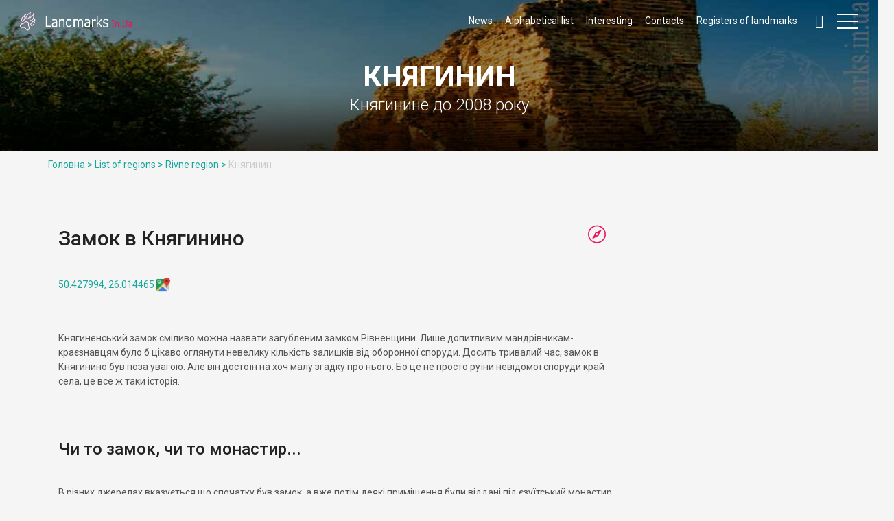

--- FILE ---
content_type: text/html; charset=UTF-8
request_url: https://landmarks.in.ua/en/oblast/rivnenska/knyagynyn
body_size: 6600
content:

<!DOCTYPE html>
<!--[if IE 9]><html class="ie ie9"> <![endif]-->
<html lang="en">

<head>
    <meta http-equiv="Content-Type" content="text/html; charset=UTF-8" />
<base href="https://landmarks.in.ua/en/" />
<meta charset="utf-8">
<meta http-equiv="X-UA-Compatible" content="IE=edge">
<meta name="viewport" content="width=device-width, initial-scale=1">
<meta name="title" content="Княгинин">
<meta name="description" content="У Княгинині збереглася дерев&#039;яна церква та залишки від стародавнього замку, в стінах якого потім діяв колись давно монастир">
<meta name="author" content="Ansonika">
<meta property="og:locale" content="en_GB" />
<meta property="og:type" content="website">
<meta property="og:title" content="Княгинин">
<meta property="og:site_name" content="Архітектурні та природні пам&#039;ятки України">
<meta property="og:url" content="https://landmarks.in.ua/en/">
<meta property="og:description" content="У Княгинині збереглася дерев&#039;яна церква та залишки від стародавнього замку, в стінах якого потім діяв колись давно монастир">
<meta property="og:image" content="https://landmarks.in.ua/en/images/17knyaginyn360x240rivnenska.jpg">
<meta property="og:type" content="article"/>
<title>Княгинин - Архітектурні та природні пам'ятки України</title>

    <!-- Favicons-->
    <link rel="shortcut icon" href="https://landmarks.in.ua/img/favicon.ico" type="image/x-icon">
    <link rel="apple-touch-icon" type="image/x-icon" href="img/apple-touch-icon-57x57-precomposed.png">
    <link rel="apple-touch-icon" type="image/x-icon" sizes="72x72" href="img/apple-touch-icon-72x72-precomposed.png">
    <link rel="apple-touch-icon" type="image/x-icon" sizes="114x114" href="img/apple-touch-icon-114x114-precomposed.png">
    <link rel="apple-touch-icon" type="image/x-icon" sizes="144x144" href="img/apple-touch-icon-144x144-precomposed.png">

    <!-- GOOGLE FONT -->
    <link href="https://fonts.googleapis.com/css?family=Roboto:400,500,700,300" rel="stylesheet" type="text/css">

    <!-- BASE CSS -->
    <link href="https://landmarks.in.ua/css/animate.min.css" rel="stylesheet">
    <link href="https://landmarks.in.ua/css/bootstrap.min.css" rel="stylesheet">
    <link href="https://landmarks.in.ua/css/style.css" rel="stylesheet">
    <link href="https://landmarks.in.ua/css/menu.css" rel="stylesheet">
    <link href="https://landmarks.in.ua/css/icon_fonts/css/all_icons.min.css" rel="stylesheet">

    <!-- YOUR CUSTOM CSS -->
    <link href="https://landmarks.in.ua/css/custom.css" rel="stylesheet">
    <link href="https://use.fontawesome.com/releases/v5.0.13/css/all.css" rel="stylesheet">


    <!-- Modernizr -->
    <script src="https://landmarks.in.ua/js/modernizr.js"></script>
    <script src="https://cdnjs.cloudflare.com/ajax/libs/jquery/3.3.1/jquery.min.js"></script>

    <script src="https://code.iconify.design/1/1.0.5/iconify.min.js"></script>


    <style>

        .widget.tags {
              display: block;
        width: auto;
        /*max-height: 400px;*/
        max-height: 100%;
        padding: 5px;
        margin-top: 5px;
        outline: none;
        overflow: hidden;
        margin-bottom: 20px;
        /*overflow: auto;*/
        }
        .tags:focus, button:focus ~ .tags {height: auto;}
    </style>

    <!-- Global site tag (gtag.js) - Google Analytics -->
    <script async src="https://www.googletagmanager.com/gtag/js?id=UA-164119408-1"></script>
    <script>
        window.dataLayer = window.dataLayer || [];
        function gtag(){dataLayer.push(arguments);}
        gtag('js', new Date());

        gtag('config', 'UA-164119408-1');
    </script>


    <!-- Gmap -->

    <!--<script type="text/javascript" src="https://maps.google.com/maps/api/js?sensor=false&language=uk&region=UA"></script>
    <script src="https://maps.googleapis.com/maps/api/js?key=AIzaSyCePnUXvm5H54QzaO3expC62loRdwLmcWM" async defer></script>-->
    <link href="https://landmarks.in.ua/css/magnific-popup.min.css" rel="stylesheet">
</head>

<body>



<div class="layer"></div>
<!-- Menu mask -->

<!-- Header ================================================== -->
<header>
    <div class="container-fluid">
    <div class="row">
        <div class="col--md-4 col-sm-3 col-xs-4">
            <div id="logo_home">
                <h1> <a href="/en/" title="Архітектурні та природні Пам’ятки України">Архітектурні та природні Пам’ятки України</a></h1>
                
            </div>
        </div>
        <nav class="col--md-8 col-sm-9 col-xs-8">
            <ul id="primary_nav">
                <li id="wishlist">
                    <ul>
                                                <li><a href="https://landmarks.in.ua/en/news" title="News" >News</a></li>
                                                                        <li><a href="https://landmarks.in.ua/en/settlement" title="Alphabetical list" >Alphabetical list</a></li>
                                                                        <li><a href="https://landmarks.in.ua/en/interesting" title="Interesting" >Interesting</a></li>
                                                                        <li><a href="https://landmarks.in.ua/en/contacts" title="Contacts" >Contacts</a></li>
                                                                        <li><a href="https://landmarks.in.ua/en/register-of-heritage-places" title="Registers of landmarks" >Registers of landmarks</a></li>
                                            </ul>
                </li>
                <li id="search">
                    <div class="dropdown dropdown-search">
                        <a href="#" class="dropdown-toggle" data-toggle="dropdown"><i class="icon-search"></i></a>

                        <div class="dropdown-menu">
                            <script async src="https://cse.google.com/cse.js?cx=010887891265163619428:bbhsl9udrct"></script>
                            <div class="gcse-search"></div>
                        </div>

                    </div>
                </li>
            </ul>
            <a class="cmn-toggle-switch cmn-toggle-switch__htx open_close" href="javascript:void(0);"><span>Menu mobile</span></a>
            <div class="main-menu">
                <div id="header_menu">
                    <img src="https://landmarks.in.ua/img/logo_2.png" alt="img" data-retina="true" width="170" height="30">
                </div>
                <a href="#" class="open_close" id="close_in"><i class="icon_close"></i></a>
                <ul>
                                        <li class="submenuMain"><a href="https://landmarks.in.ua/en/news" title="News" >News</a></li>
                                                            <li class="submenuMain"><a href="https://landmarks.in.ua/en/settlement" title="Alphabetical list" >Alphabetical list</a></li>
                                                            <li class="submenuMain"><a href="https://landmarks.in.ua/en/interesting" title="Interesting" >Interesting</a></li>
                                                            <li class="submenuMain"><a href="https://landmarks.in.ua/en/contacts" title="Contacts" >Contacts</a></li>
                                                            <li class="submenuMain"><a href="https://landmarks.in.ua/en/register-of-heritage-places" title="Registers of landmarks" >Registers of landmarks</a></li>
                                                            <li class="submenuMain" style="background-color: #f5f5f5;"><a href="https://landmarks.in.ua/en/oblast" title="List of regions" >List of regions</a></li>
                    


                                                                                
                    
                     <li class="submenu">
                        <a href="https://landmarks.in.ua/en/oblast/вінниця" class="show-submenu">Vinnytsya</a>
                      
                    </li>
                    
                    
                    
                  
                                        
                    
                     <li class="submenu">
                        <a href="https://landmarks.in.ua/en/oblast/vinnytska" class="show-submenu">Vinnytsia region</a>
                      
                    </li>
                    
                    
                    
                  
                                        
                    
                     <li class="submenu">
                        <a href="https://landmarks.in.ua/en/oblast/volynska" class="show-submenu">Volyn</a>
                      
                    </li>
                    
                    
                    
                  
                                        
                    
                     <li class="submenu">
                        <a href="https://landmarks.in.ua/en/oblast/dnipro-region" class="show-submenu">Dnipro region</a>
                      
                    </li>
                    
                    
                    
                  
                                        
                    
                     <li class="submenu">
                        <a href="https://landmarks.in.ua/en/oblast/donetska" class="show-submenu">Donetsk region</a>
                      
                    </li>
                    
                    
                    
                  
                                        
                    
                     <li class="submenu">
                        <a href="https://landmarks.in.ua/en/oblast/zhytomyrska" class="show-submenu">Zhytomyr region</a>
                      
                    </li>
                    
                    
                    
                  
                                        
                    
                     <li class="submenu">
                        <a href="https://landmarks.in.ua/en/oblast/zakarpatska" class="show-submenu">Transcarpathia region</a>
                      
                    </li>
                    
                    
                    
                  
                                        
                    
                     <li class="submenu">
                        <a href="https://landmarks.in.ua/en/oblast/zaporizka" class="show-submenu">Zaporizhzhya region</a>
                      
                    </li>
                    
                    
                    
                  
                                        
                    
                     <li class="submenu">
                        <a href="https://landmarks.in.ua/en/oblast/ivano-frankivska" class="show-submenu">Ivano-Frankivsk region</a>
                      
                    </li>
                    
                    
                    
                  
                                        
                    
                     <li class="submenu">
                        <a href="https://landmarks.in.ua/en/oblast/kyiv" class="show-submenu">Kyiv</a>
                      
                    </li>
                    
                    
                    
                  
                                        
                    
                     <li class="submenu">
                        <a href="https://landmarks.in.ua/en/oblast/kyivska" class="show-submenu">Kyiv region</a>
                      
                    </li>
                    
                    
                    
                  
                                        
                    
                     <li class="submenu">
                        <a href="https://landmarks.in.ua/en/oblast/kirovohradska" class="show-submenu">Kyrovohrad region</a>
                      
                    </li>
                    
                    
                    
                  
                                        
                    
                     <li class="submenu">
                        <a href="https://landmarks.in.ua/en/oblast/crimea" class="show-submenu">Crimea</a>
                      
                    </li>
                    
                    
                    
                  
                                        
                    
                     <li class="submenu">
                        <a href="https://landmarks.in.ua/en/oblast/lvivska" class="show-submenu">Lviv region</a>
                      
                    </li>
                    
                    
                    
                  
                                        
                    
                     <li class="submenu">
                        <a href="https://landmarks.in.ua/en/oblast/mykolaivska" class="show-submenu">Mykolaiv region</a>
                      
                    </li>
                    
                    
                    
                  
                                        
                    
                     <li class="submenu">
                        <a href="https://landmarks.in.ua/en/oblast/odeska" class="show-submenu">Odesa region</a>
                      
                    </li>
                    
                    
                    
                  
                                        
                    
                     <li class="submenu">
                        <a href="https://landmarks.in.ua/en/oblast/poltavska" class="show-submenu">Poltava region</a>
                      
                    </li>
                    
                    
                    
                  
                                        
                    
                     <li class="submenu">
                        <a href="https://landmarks.in.ua/en/oblast/rivnenska" class="show-submenu">Rivne region</a>
                      
                    </li>
                    
                    
                    
                  
                                        
                    
                     <li class="submenu">
                        <a href="https://landmarks.in.ua/en/oblast/sumska" class="show-submenu">Sumy region</a>
                      
                    </li>
                    
                    
                    
                  
                                        
                    
                     <li class="submenu">
                        <a href="https://landmarks.in.ua/en/oblast/ternopilska" class="show-submenu">Ternopilska</a>
                      
                    </li>
                    
                    
                    
                  
                                        
                    
                     <li class="submenu">
                        <a href="https://landmarks.in.ua/en/oblast/kharkivska" class="show-submenu">Kharkiv region</a>
                      
                    </li>
                    
                    
                    
                  
                                        
                    
                     <li class="submenu">
                        <a href="https://landmarks.in.ua/en/oblast/khersonska" class="show-submenu">Херсонська</a>
                      
                    </li>
                    
                    
                    
                  
                                        
                    
                     <li class="submenu">
                        <a href="https://landmarks.in.ua/en/oblast/khmelnytska" class="show-submenu">Хмельницька</a>
                      
                    </li>
                    
                    
                    
                  
                                        
                    
                     <li class="submenu">
                        <a href="https://landmarks.in.ua/en/oblast/kamyanets-podilsky" class="show-submenu">Камянець-Подільський</a>
                      
                    </li>
                    
                    
                    
                  
                                        
                    
                     <li class="submenu">
                        <a href="https://landmarks.in.ua/en/oblast/cherkaska" class="show-submenu">Черкаська</a>
                      
                    </li>
                    
                    
                    
                  
                                        
                    
                     <li class="submenu">
                        <a href="https://landmarks.in.ua/en/oblast/chernivetska" class="show-submenu">Чернівецька</a>
                      
                    </li>
                    
                    
                    
                  
                                        
                    
                     <li class="submenu">
                        <a href="https://landmarks.in.ua/en/oblast/chernihiv" class="show-submenu">Чернігів</a>
                      
                    </li>
                    
                    
                    
                  
                                        
                    
                     <li class="submenu">
                        <a href="https://landmarks.in.ua/en/oblast/chernihivska" class="show-submenu">Chernihiv region</a>
                      
                    </li>
                    
                    
                    
                  
                                        
                        <li class="submenu">
                            </br></br>
                      
                    </li>
                </ul>

            </div>
        </nav>
    </div>
</div>
</header>
<!-- End Header =============================================== -->

<!-- SubHeader =============================================== -->

<section class="parallax_window_in" data-parallax="scroll" data-image-src="https://landmarks.in.ua/images/17knyagyn950x375rivnenska.jpg" data-natural-width="1400" data-natural-height="420">

    <div id="sub_content_in">
        <h1>Княгинин</h1>
        <p>Княгинине до 2008 року</p>
    </div>
</section>
<!-- End section -->









<section>
    <div class="container">
        <div class="breadcrumbs">
                                     <a href="https://landmarks.in.ua/en/">Головна ></a>
                                                                         <a href="https://landmarks.in.ua/en/oblast">List of regions ></a>
                                           
                   
                   
                   
                   
                       <a href="https://landmarks.in.ua/en/oblast/rivnenska">Rivne region ></a>
                        
                        
                        
                       
                        <a>Княгинин</a>
        </div>
    </div>
</section>









<!-- End SubHeader ============================================ -->



<div class="container margin_60_30">
    <div class="row">
        <div class="col-md-9">

            <div class="tools_i">
                <form action="https://maps.google.com/maps" method="get" target="_blank" class="directions_list">
                    <input type="hidden" name="daddr" value="50.427994,26.014465">
                    <button type="submit" class="tooltip_styled tooltip-effect-4">
                        <span class="tooltip-item"></span>
                        <span class="tooltip-content">Карта</span>
                    </button>
                </form>
            </div>



            <div class="post">
                                                <!--h2-->
                <div class="col-sm-12">
                    <h2>Замок в Княгинино</h2>
                </div>
                                                                <!--координати-->
                <div class="col-sm-12">
                    <p><a href="https://goo.gl/maps/sBcQDPiuVvyZaAc16" rel="nofollow" target="_blank">50.427994, 26.014465<img src="https://landmarks.in.ua/img/pins/google-maps-coordinates.png" alt="50.427994,26.014465" width="24" height="24"><span>&nbsp;&nbsp;</span>&nbsp;</a></p>
                </div>
                                                                <!--текст-->
                <div class="col-sm-12">
                    <p>Княгиненський замок сміливо можна назвати загубленим замком Рівненщини. Лише допитливим мандрівникам-краєзнавцям було б цікаво оглянути невелику кількість залишків від оборонної споруди. Досить тривалий час, замок в Княгинино був поза увагою. Але він достоїн на хоч малу згадку про нього. Бо це не просто руїни невідомої споруди край села, це все ж таки історія.</p>
                </div>
                                                                <!--h3-->
                <div class="col-sm-12">
                    <h3>Чи то замок, чи то монастир...</h3>
                </div>
                                                                <!--текст-->
                <div class="col-sm-12">
                    <p>В різних джерелах вказується що спочатку був замок, а вже потім деякі приміщення були віддані під єзуїтський монастир.</p>
<p>Як зазначає Антонович:</p>
<p>«В селѣ есть прямоугольное городище 12- саженъ длиною и 100 шириною; сохранились валы, рвы, фундаменты каменныхъ стѣнъ и часть одной башни; часть городища занята усадьбою помѣщика; въ XVIII ст. въ немъ помѣщался іещуитскій монастырь»</p>
                </div>
                                                                <!--велике зображення-->
                <div class="col-sm-12">
                    <div class="row magnific-gallery">
                        <div class="col-sm-12">
                            <div class="img_wrapper">
                                <div class="img_container">
                                                                                                            <a href="https://landmarks.in.ua/images/17knyaginyn-castle1200x800rivnenska.jpg">
                                        <img class="img-responsive" title="Руїни замку в Княгинині" src="https://landmarks.in.ua/images/17knyaginyn-castle1200x800rivnenska.jpg" alt="Руїни замку в Княгинині" width="1200" height="800">
                                    </a>
                                                                    </div>
                            </div>
                            <div style="text-align: center; margin: -50px 0 10px!important; color: black!important; opacity: 0.8; background-color: white;">Руїни замку, вересень 2017 року</div>
                        </div>
                    </div>
                </div>
                                                                <!--два зображення-->
                                <div class="col-sm-12">
                     <div class="col-sm-6">
                            <div class="row magnific-gallery">
                                <div class="col-sm-12">
                                    <div class="img_wrapper">
                                                                                                                        <div class="img_container"><a href="https://landmarks.in.ua/images/17knyaginyn-castle-ruins1-1000x667rivnenska.jpg"><img class="img-responsive" title="Від замку в Княгинині лишилося зовсім мало" src="https://landmarks.in.ua/images/17knyaginyn-castle-ruins1-1000x667rivnenska.jpg" alt="Від замку в Княгинині лишилося зовсім мало. Замки та фортеці Волині" width="1200" height="800"> </a></div>
                                                                            </div>
                                    <div style="text-align: center; margin: -50px 0 10px!important; color: black!important; opacity: 0.8; background-color: white;">Від замку лишилося зовсім мало</div>
                                </div>
                            </div>
                        </div>
                     <div class="col-sm-6">
                            <div class="row magnific-gallery">
                                <div class="col-sm-12">
                                    <div class="img_wrapper">
                                                                                                                    </div>
                                    <div style="text-align: center; margin: -50px 0 10px!important; color: black!important; opacity: 0.8; background-color: white;">Замок в Княгинині</div>
                                </div>
                            </div>
                        </div>
                </div>
                                                                                <!--h2-->
                <div class="col-sm-12">
                    <h2>Церква Воздвиження Чесного Хреста</h2>
                </div>
                                                                <!--координати-->
                <div class="col-sm-12">
                    <p><a href="https://goo.gl/maps/bfVTZZgkc6otgGvq8" rel="nofollow" target="_blank">50.426840, 26.024740<img src="https://landmarks.in.ua/img/pins/google-maps-coordinates.png" alt="50.427994,26.014465" width="24" height="24"><span>&nbsp;&nbsp;</span>&nbsp;</a></p>
                </div>
                                                                <!--велике зображення-->
                <div class="col-sm-12">
                    <div class="row magnific-gallery">
                        <div class="col-sm-12">
                            <div class="img_wrapper">
                                <div class="img_container">
                                                                                                            <a href="https://landmarks.in.ua/images/17knyaginyn-church-1000x667rivnenska.jpg">
                                        <img class="img-responsive" title="Церква та дзвіниця Княгинин" src="https://landmarks.in.ua/images/17knyaginyn-church-1000x667rivnenska.jpg" alt="Церква та дзвіниця Княгинин Дерев&#039;яні храми Волині" width="1200" height="800">
                                    </a>
                                                                    </div>
                            </div>
                            <div style="text-align: center; margin: -50px 0 10px!important; color: black!important; opacity: 0.8; background-color: white;">Церква та дзвіниця зведені на кошти парафіян у 1737 році</div>
                        </div>
                    </div>
                </div>
                                
                <div style="clear: both;"> </div>





                






                Мітки:                   <a href="https://landmarks.in.ua/en/tags/%D0%A0%D1%96%D0%B2%D0%BD%D0%B5%D0%BD%D1%81%D1%8C%D0%BA%D0%B0%20%D0%BE%D0%B1%D0%BB%D0%B0%D1%81%D1%82%D1%8C">Рівненська область, </a>
                                <a href="https://landmarks.in.ua/en/tags/%D0%B7%D0%B0%D0%BC%D0%BA%D0%B8">замки, </a>
                                <a href="https://landmarks.in.ua/en/tags/%D1%86%D0%B5%D1%80%D0%BA%D0%B2%D0%B8">церкви, </a>
                                <a href="https://landmarks.in.ua/en/tags/%D0%B4%D0%B5%D1%80%D0%B5%D0%B2%27%D1%8F%D0%BD%D1%96%20%D1%85%D1%80%D0%B0%D0%BC%D0%B8">дерев&#039;яні храми, </a>
                                <a href="https://landmarks.in.ua/en/tags/%D1%84%D0%BE%D1%80%D1%82%D0%B8%D1%84%D1%96%D0%BA%D0%B0%D1%86%D1%96%D0%B9%D0%BD%D1%96%20%D1%81%D0%BF%D0%BE%D1%80%D1%83%D0%B4%D0%B8">фортифікаційні споруди, </a>
                
            </div>




        </div>


        <aside class="col-md-3" id="sidebar">


            <div class="widget tags">
  <iframe src="https://www.facebook.com/plugins/page.php?href=https%3A%2F%2Fwww.facebook.com%2Flandmarksinua%2F&tabs=timeline&width=250&height=600&small_header=false&adapt_container_width=true&hide_cover=false&show_facepile=true&appId" width="250" height="600" style="border:none;overflow:hidden" scrolling="no" frameborder="0" allowTransparency="true" allow="encrypted-media"></iframe>
</div>
<!-- End виджет фейсбук -->
<!--<div class="widget tags">-->
    <!--  виджет инстаграм -->
   <!--<iframe style="border: none; overflow: hidden; width: 250px; height: 490px;" src="https://averin.pro/widget.php?l=Landmarks.in.ua&amp;style=1&amp;width=250&amp;gallery=1&amp;s=80&amp;icc=3&amp;icr=3&amp;t=1&amp;tt=Інстаграм&amp;h=1&amp;ttcolor=FFFFFF&amp;th=c3c3c3&amp;bw=ffffff&amp;bscolor=ffffff&amp;bs=008080&amp;ts=Підписатися&amp;ch=utf8" frameborder="0" scrolling="no" width="320" height="240"></iframe>-->
<!--</div>-->
<!-- End виджет инстаграм -->
<div class="widget tags">
    <a class="twitter-timeline" data-lang="uk" data-width="250" data-height="400" data-theme="light" href="https://twitter.com/landmarksinua?ref_src=twsrc%5Etfw">Tweets by landmarksinua</a> <script async src="https://platform.twitter.com/widgets.js" charset="utf-8"></script>
</div>





            <div class="widget tags" style="height: 100%;">
        <div class="row">

    </div>
    <div>
        <div class="img_wrapper_grid">
            <div class="ribbon top"><span>Нове на сайті</span></div>

            <div class="img_container_grid"><a href="https://landmarks.in.ua/en/oblast/odeska/artsiz">
                                                <img class="img-responsive" src="https://landmarks.in.ua/images/15artsyz360x240odeska.jpg" alt="Artsyz" width="800" height="468">
                                <div class="short_info_grid">
                    <h3>Artsyz</h3>
<!--                    <em><p>Artyz was founded in 1816 as a German colony. The city has several old residential buildings. Old neo-gothic german church was ruined</p></em>-->
                    <p>Читати далі</p>
                </div>
            </a>
            </div>
        </div>
    </div>
        <div class="row">

    </div>
    <div>
        <div class="img_wrapper_grid">
            <div class="ribbon top"><span>Нове на сайті</span></div>

            <div class="img_container_grid"><a href="https://landmarks.in.ua/en/oblast/vinnytska/nova-prylika">
                                                <img class="img-responsive" src="https://landmarks.in.ua/images/01nova-pryluka-360x240vinnytska.jpg" alt="Nova Pryluka" width="800" height="468">
                                <div class="short_info_grid">
                    <h3>Nova Pryluka</h3>
<!--                    <em><p>Sights of Nova Pryluky and interesting places. Turbivska settlement community, Vinnytsia district, Vinnytsia region.</p></em>-->
                    <p>Читати далі</p>
                </div>
            </a>
            </div>
        </div>
    </div>
    </div>






            <div class="widget tags">
<br/>
   <button class="all_tags"><a href="https://landmarks.in.ua/en/tags">Список тегiв</a></button><br/>
    

</div>






        </aside>



    </div>


</div>

<footer>
    <div class="container">
    <div class="row">
        <div class="col-md-10 col-sm-12">
            <font size=-1 color="gray"> <p>There is the Ukrainian author's local history web-site about the architectural attractions and nature's landmarks, interesting places, culture and architectural heritage of various nations in Ukraine by Anna Wolf. Welcome!</p>
                <h3>About the site</h3>
                <p>This is the authorship site of study of local lore in Ukraine is about architectural and natural sights of Ukraine. This site was created by the efforts of one person - an ordinary traveler in love with her native country and who has been traveling in Ukraine for more than 20 years. This site provides information about the architectural heritage of Ukraine: castles and fortresses, palaces and manors, churches and monasteries, as well as about natural attractions, has historical descriptions of cities and villages of Ukraine, general information about what is interesting to see in Ukraine, where you can go in Ukraine for the weekend or on vacation, a description of travel in Ukraine, advice on travel routes in Ukraine. Because traveling in Ukraine is interesting and easy, cheap and can by self-travel.</p></font>
            <p><img src="https://landmarks.in.ua/img/logo_2.png" alt="img" class="hidden-xs" width="170" height="30" data-retina="true">
            </p>
        </div>
        <div class="col-md-2 col-sm-12">
            <h3></h3>
            <ul>
                                <li><a href="https://landmarks.in.ua/en/settlement">Alphabetical list</a>
                </li>
                                <li><a href="https://landmarks.in.ua/en/interesting">Interesting</a>
                </li>
                                <li><a href="https://landmarks.in.ua/en/contacts">Contacts</a>
                </li>
                                <li><a href="https://landmarks.in.ua/en/register-of-heritage-places">Registers of landmarks</a>
                </li>
                
            </ul>
        </div>

        <!--<div class="col-md-4 col-sm-12">
            <h3>Налаштування</h3>
            <div class="styled-select">
                <select class="form-control" name="lang" id="lang">
                    <option value="Українська" selected>Українська</option>
                </select>
            </div>
        </div>-->
    </div>
    <!-- End row -->
    <hr>
    <div class="row">
        <div class="col-xs-6" class="col-sm-8" class="col-lg-9" class="col-md-8">
            <font size=-2><p>© 2004—2025 Architectural attractions and Natural sights in Ukraine: www.Ukraine.Kingdom.kiev.ua &amp; www.Landmarks.In.Ua All rights reserved.</p>
<p>No part (textual or graphic) of this resource may not be reproduced without the prior written consent of the site's author. Please, contact me<br /></p></font>
        </div>
        <div class="col-xs-6" class="col-sm-4" class="col-lg-3" class="col-md-4">
            <div id="social_footer">
                <ul>
                    <li><a target="_blank" href="https://fb.me/landmarksinua "><i class="icon-facebook"></i></a>
                    </li>
                    <li><a target="_blank" href="https://twitter.com/landmarksinua"><i class="icon-twitter"></i></a>
                    </li>
                    <li><a target="_blank" href="https://www.youtube.com/user/UkrainianLandmarks"><i class="icon-youtube"></i></a>
                    </li>
                    <li><a target="_blank" href="https://www.instagram.com/landmarks.in.ua/"><i class="icon-instagram"></i></a>
                    </li>
                    <li><a target="_blank" href="https://www.pinterest.com/landmarksinua/"><i class="icon-pinterest"></i></a>
                    </li>
                    <li><a target="_blank" href="https://t.me/landmarksinukraine"><i class="iconify" data-icon="fa-telegram" data-inline="false"></i></a>
                    </li>
                </ul>

            </div>
        </div>
    </div>

</div>

<script>
$(window).on('load', function() {
    $(".img-responsive, .load").css("display", "block");
});





</script>

</footer>

<script src="https://landmarks.in.ua/js/jquery-2.2.4.min.js"></script>
<script src="https://landmarks.in.ua/js/common_scripts_min.js"></script>
<script src="https://landmarks.in.ua/js/validate.js"></script>
<script src="https://landmarks.in.ua/js/functions.js"></script>
<script>$('.all_tags').click(function() { $('.tags').css("overflow", "visible"); });</script>

</body>

</html>